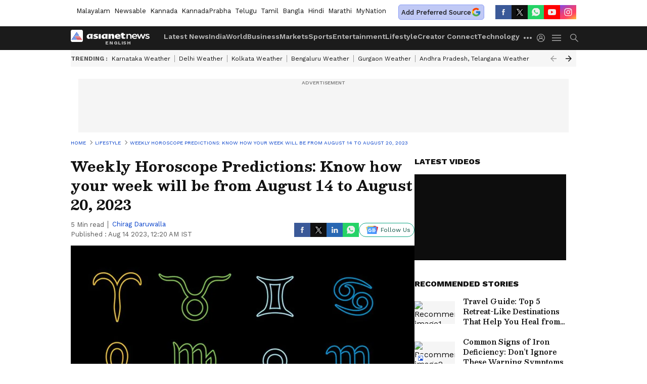

--- FILE ---
content_type: text/html; charset=utf-8
request_url: https://www.google.com/recaptcha/api2/aframe
body_size: 265
content:
<!DOCTYPE HTML><html><head><meta http-equiv="content-type" content="text/html; charset=UTF-8"></head><body><script nonce="nHYaPzcQlcTnqQs0-MdVLw">/** Anti-fraud and anti-abuse applications only. See google.com/recaptcha */ try{var clients={'sodar':'https://pagead2.googlesyndication.com/pagead/sodar?'};window.addEventListener("message",function(a){try{if(a.source===window.parent){var b=JSON.parse(a.data);var c=clients[b['id']];if(c){var d=document.createElement('img');d.src=c+b['params']+'&rc='+(localStorage.getItem("rc::a")?sessionStorage.getItem("rc::b"):"");window.document.body.appendChild(d);sessionStorage.setItem("rc::e",parseInt(sessionStorage.getItem("rc::e")||0)+1);localStorage.setItem("rc::h",'1768884958903');}}}catch(b){}});window.parent.postMessage("_grecaptcha_ready", "*");}catch(b){}</script></body></html>

--- FILE ---
content_type: application/javascript; charset=utf-8
request_url: https://fundingchoicesmessages.google.com/f/AGSKWxXrEVZvhvB1aCb2bwtrgtVsAk4gl6aGxF2CM3zQGGx7yYxviO6hYjSgdk0AmsSUxRjMW75YHFPfEDaEZKzC_Ym2vivRGfnddreieQvaOgvdLAYOyZJlRaLGCqgNhAnwJwjuD-VS13oTELK0zZ1YXSiVFe1uOH6Y4C1hSzhIND96MuTBki5y8vhmpQM2/_&ad_keyword==728x90;/ads.client-/adx2./subad2_
body_size: -1291
content:
window['e9921ef8-8de8-4e92-a188-47c851c97617'] = true;